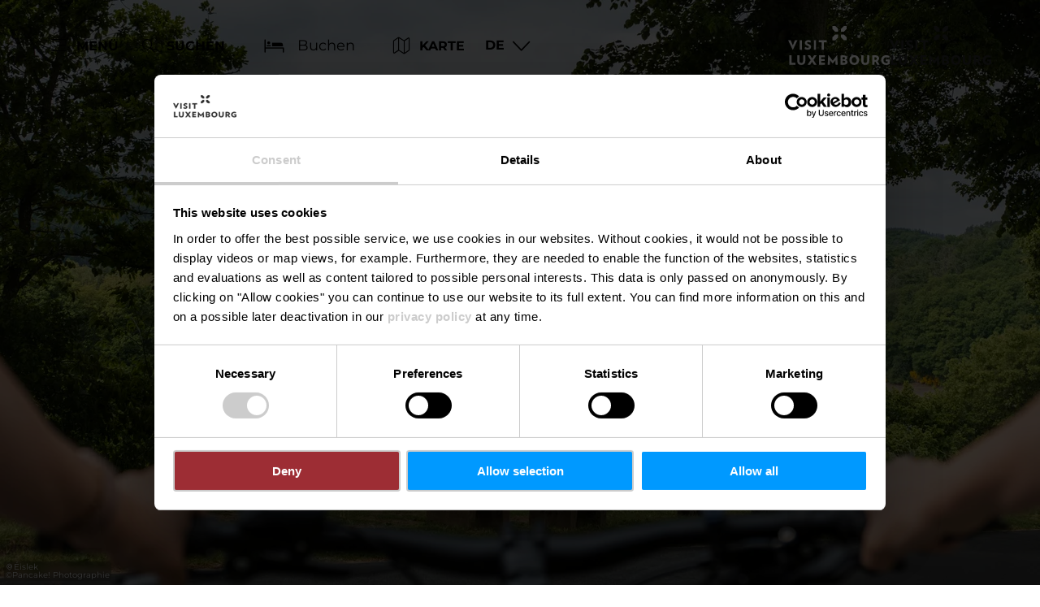

--- FILE ---
content_type: text/html; charset=utf-8
request_url: https://www.visitluxembourg.com/de/velosummer
body_size: 10586
content:
<!DOCTYPE html><html lang="de-DE" class="project-visitluxembourg" data-ident="typo3_"><head><meta charset="utf-8"><!--
This website is powered by TYPO3 - inspiring people to share!
TYPO3 is a free open source Content Management Framework initially created by Kasper Skaarhoj and licensed under GNU/GPL.
TYPO3 is copyright 1998-2026 of Kasper Skaarhoj. Extensions are copyright of their respective owners.
Information and contribution at https://typo3.org/
--><title>Vëlosummer - Visit Luxembourg</title><meta name="generator" content="TYPO3 CMS"><meta name="description" content="Entdecken Sie diesen Sommer wieder die schönsten Ecken Luxemburgs mit dem Fahrrad!"><meta name="viewport" content="width=device-width, initial-scale=1, shrink-to-fit=no"><meta property="og:title" content="Vëlosummer"><meta property="og:description" content="Entdecken Sie diesen Sommer wieder die schönsten Ecken Luxemburgs mit dem Fahrrad!"><meta property="og:image" content="https://www.visitluxembourg.com/fileadmin/_processed_/6/1/csm_VS_2025_Eislek_Lultzhausen_copy_-_Pancake_Photographie_90788097aa.jpg"><meta property="og:image:url" content="https://www.visitluxembourg.com/fileadmin/_processed_/6/1/csm_VS_2025_Eislek_Lultzhausen_copy_-_Pancake_Photographie_90788097aa.jpg"><meta property="og:image:width" content="2000"><meta property="og:image:height" content="1418"><meta property="og:image:alt" content="[Translate to Deutsch:] "><meta name="twitter:title" content="Vëlosummer"><meta name="twitter:description" content="Entdecken Sie diesen Sommer wieder die schönsten Ecken Luxemburgs mit dem Fahrrad!"><meta name="twitter:image" content="https://www.visitluxembourg.com/fileadmin/_processed_/6/1/csm_VS_2025_Eislek_Lultzhausen_copy_-_Pancake_Photographie_90788097aa.jpg"><meta name="twitter:image:alt" content="[Translate to Deutsch:] "><meta name="twitter:card" content="summary"><link rel="stylesheet" href="/_assets/6d62c6bba06369fdc43580a1a9813d3c/Branding/visitluxembourg/variables.css?1766041993" media="all"><link rel="stylesheet" href="/_assets/6d62c6bba06369fdc43580a1a9813d3c/Distribution/Assistants/Layout.css?1766042106" media="all"><link rel="stylesheet" href="/_assets/6d62c6bba06369fdc43580a1a9813d3c/Distribution/Icomoon/style.css?1766042106" media="all"><link rel="stylesheet" href="/_assets/6d62c6bba06369fdc43580a1a9813d3c/Distribution/Assistants/Layout/Styles.css?1766042106" media="all"><link rel="stylesheet" href="/_assets/6d62c6bba06369fdc43580a1a9813d3c/Distribution/Assistants/Datepicker.css?1766042106" media="all"><link rel="stylesheet" href="/_assets/6d62c6bba06369fdc43580a1a9813d3c/Distribution/Assistants/Articletext.css?1766042106" media="all"><link rel="stylesheet" href="/_assets/6d62c6bba06369fdc43580a1a9813d3c/Distribution/Assistants/FormStyles.css?1766042106" media="all"><link rel="stylesheet" href="/_assets/6d62c6bba06369fdc43580a1a9813d3c/Distribution/Assistants/Lightbox.css?1766042106" media="all"><link rel="stylesheet" href="/_assets/6d62c6bba06369fdc43580a1a9813d3c/Distribution/Assistants/ListStyles.css?1766042106" media="all"><link rel="stylesheet" href="/_assets/6d62c6bba06369fdc43580a1a9813d3c/Distribution/Assistants/LoadingAnimation.css?1766042106" media="all"><link rel="stylesheet" href="/_assets/6d62c6bba06369fdc43580a1a9813d3c/Distribution/Assistants/Slider.css?1766042106" media="all"><link href="/_assets/6d62c6bba06369fdc43580a1a9813d3c/Distribution/Structures/Hero.css?1766042106" rel="stylesheet" ><link href="/_assets/6d62c6bba06369fdc43580a1a9813d3c/Distribution/Structures/Hero/Components/Organisms/Slider.css?1766042106" rel="stylesheet" ><link href="/_assets/6d62c6bba06369fdc43580a1a9813d3c/Distribution/Assistants/Slider.css?1766042106" rel="stylesheet" ><link href="/_assets/6d62c6bba06369fdc43580a1a9813d3c/Distribution/Structures/Hero/Components/Nucleus/Fig.css?1766042106" rel="stylesheet" ><link href="/_assets/6d62c6bba06369fdc43580a1a9813d3c/Distribution/Atoms/Figcaption.css?1766042106" rel="stylesheet" ><link href="/_assets/6d62c6bba06369fdc43580a1a9813d3c/Distribution/Structures/Hero/Components/Nucleus/Text.css?1766042106" rel="stylesheet" ><link href="/_assets/6d62c6bba06369fdc43580a1a9813d3c/Distribution/Atoms/Michelin.css?1766042106" rel="stylesheet" ><link href="/_assets/6d62c6bba06369fdc43580a1a9813d3c/Distribution/Atoms/ScrollHint.css?1766042106" rel="stylesheet" ><link href="/_assets/6d62c6bba06369fdc43580a1a9813d3c/Distribution/Structures/Article.css?1766042106" rel="stylesheet" ><link href="/_assets/6d62c6bba06369fdc43580a1a9813d3c/Distribution/Structures/BaseArticle.css?1766042106" rel="stylesheet" ><link href="/_assets/6d62c6bba06369fdc43580a1a9813d3c/Distribution/Structures/BaseArticle/Components/Atoms/Title.css?1766042106" rel="stylesheet" ><link href="/_assets/6d62c6bba06369fdc43580a1a9813d3c/Distribution/Atoms/Atpr.css?1766042106" rel="stylesheet" ><link href="/_assets/6d62c6bba06369fdc43580a1a9813d3c/Distribution/Structures/DownloadsB2B.css?1766042106" rel="stylesheet" ><link href="/_assets/6d62c6bba06369fdc43580a1a9813d3c/Distribution/Molecules/Widget.css?1766042106" rel="stylesheet" ><link href="/_assets/6d62c6bba06369fdc43580a1a9813d3c/Distribution/Structures/TextTeaser.css?1766042106" rel="stylesheet" ><link href="/_assets/6d62c6bba06369fdc43580a1a9813d3c/Distribution/Structures/SliderSimple.css?1766042106" rel="stylesheet" ><link href="/_assets/6d62c6bba06369fdc43580a1a9813d3c/Distribution/Structures/SliderSimple/Components/Nucleus/Header.css?1766042106" rel="stylesheet" ><link href="/_assets/6d62c6bba06369fdc43580a1a9813d3c/Distribution/Structures/SliderSimple/Components/Molecules/HeaderArticle.css?1766042106" rel="stylesheet" ><link href="/_assets/6d62c6bba06369fdc43580a1a9813d3c/Distribution/Structures/SliderSimple/Components/Atoms/Map.css?1766042106" rel="stylesheet" ><link href="/_assets/6d62c6bba06369fdc43580a1a9813d3c/Distribution/Structures/CubicleTeaser.css?1766042106" rel="stylesheet" ><link href="/_assets/6d62c6bba06369fdc43580a1a9813d3c/Distribution/Structures/CubicleTeaser/Components/Molecules/Fig.css?1766042106" rel="stylesheet" ><link href="/_assets/6d62c6bba06369fdc43580a1a9813d3c/Distribution/Structures/CubicleTeaser/Components/Atoms/Figure.css?1766042106" rel="stylesheet" ><link href="/_assets/6d62c6bba06369fdc43580a1a9813d3c/Distribution/Atoms/DiscountTag.css?1766042106" rel="stylesheet" ><link href="/_assets/6d62c6bba06369fdc43580a1a9813d3c/Distribution/Structures/CubicleTeaser/Components/Molecules/Text.css?1766042106" rel="stylesheet" ><link href="/_assets/6d62c6bba06369fdc43580a1a9813d3c/Distribution/Atoms/IconList.css?1766042106" rel="stylesheet" ><link href="/_assets/6d62c6bba06369fdc43580a1a9813d3c/Distribution/Atoms/Stars.css?1766042106" rel="stylesheet" ><link href="/_assets/6d62c6bba06369fdc43580a1a9813d3c/Distribution/Atoms/Status.css?1766042106" rel="stylesheet" ><link href="/_assets/6d62c6bba06369fdc43580a1a9813d3c/Distribution/Atoms/Utilization.css?1766042106" rel="stylesheet" ><link href="/_assets/6d62c6bba06369fdc43580a1a9813d3c/Distribution/Atoms/CheckList.css?1766042106" rel="stylesheet" ><link href="/_assets/6d62c6bba06369fdc43580a1a9813d3c/Distribution/Molecules/PriceFooter.css?1766042106" rel="stylesheet" ><link href="/_assets/6d62c6bba06369fdc43580a1a9813d3c/Distribution/Molecules/JumpMark.css?1766042106" rel="stylesheet" ><link href="/_assets/6d62c6bba06369fdc43580a1a9813d3c/Distribution/Atoms/StickyButton.css?1766042106" rel="stylesheet" ><link href="/_assets/6d62c6bba06369fdc43580a1a9813d3c/Distribution/Structures/Pageheader.css?1766042106" rel="stylesheet" ><link href="/_assets/6d62c6bba06369fdc43580a1a9813d3c/Distribution/Structures/Pageheader/Components/Molecules/Skipnav.css?1766042106" rel="stylesheet" ><link href="/_assets/6d62c6bba06369fdc43580a1a9813d3c/Distribution/Structures/Pageheader/Components/Nucleus/Func.css?1766042106" rel="stylesheet" ><link href="/_assets/6d62c6bba06369fdc43580a1a9813d3c/Distribution/Structures/Pageheader/Components/Atoms/Funclink.css?1766042106" rel="stylesheet" ><link href="/_assets/6d62c6bba06369fdc43580a1a9813d3c/Distribution/Structures/Pageheader/Components/Molecules/Search.css?1766042106" rel="stylesheet" ><link href="/_assets/6d62c6bba06369fdc43580a1a9813d3c/Distribution/Atoms/Button.css?1766042106" rel="stylesheet" ><link href="/_assets/6d62c6bba06369fdc43580a1a9813d3c/Distribution/Structures/Pageheader/Components/Molecules/Langsetter.css?1766042106" rel="stylesheet" ><link href="/_assets/6d62c6bba06369fdc43580a1a9813d3c/Distribution/Structures/Pageheader/Components/Atoms/Logo.css?1766042106" rel="stylesheet" ><link href="/_assets/6d62c6bba06369fdc43580a1a9813d3c/Distribution/Structures/Mainnav.css?1766042106" rel="stylesheet" ><link href="/_assets/6d62c6bba06369fdc43580a1a9813d3c/Distribution/Nucleus/FulltextSearchOverlay.css?1766042106" rel="stylesheet" ><link href="/_assets/6d62c6bba06369fdc43580a1a9813d3c/Distribution/Structures/Pagefooter.css?1766042106" rel="stylesheet" ><link href="/_assets/6d62c6bba06369fdc43580a1a9813d3c/Distribution/Structures/Pagefooter/Components/Molecules/Metanav.css?1766042106" rel="stylesheet" ><link href="/_assets/6d62c6bba06369fdc43580a1a9813d3c/Distribution/Structures/Pagefooter/Components/Molecules/Socialnav.css?1766042106" rel="stylesheet" ><link href="/_assets/6d62c6bba06369fdc43580a1a9813d3c/Distribution/Structures/Pagefooter/Components/Molecules/Contact.css?1766042106" rel="stylesheet" ><link href="/_assets/6d62c6bba06369fdc43580a1a9813d3c/Distribution/Structures/Pagefooter/Components/Molecules/Logos.css?1766042106" rel="stylesheet" ><link href="/_assets/6d62c6bba06369fdc43580a1a9813d3c/Distribution/Structures/Pagefooter/Components/Atoms/Copyright.css?1766042106" rel="stylesheet" ><link href="/_assets/6d62c6bba06369fdc43580a1a9813d3c/Distribution/Structures/Pagefooter/Components/Nucleus/Langsetter.css?1766042106" rel="stylesheet" ><link href="/_assets/6d62c6bba06369fdc43580a1a9813d3c/Distribution/Structures/Pagefooter/Components/Atoms/BackLink.css?1766042106" rel="stylesheet" ><script id="Cookiebot" src="https://consent.cookiebot.com/uc.js" data-cbid="98c8e0dd-3790-46bd-a983-4bc60da5d61d" data-blockingmode="auto"></script><script data-cookieconsent="ignore">
window.dataLayer = window.dataLayer || [];
function gtag() {        dataLayer.push(arguments);    }
gtag("consent", "default", {
ad_personalization: "denied",
ad_storage: "denied",
ad_user_data: "denied",
analytics_storage: "denied",
functionality_storage: "denied",
personalization_storage: "denied",
security_storage: "granted",
wait_for_update: 500,
});
gtag("set", "ads_data_redaction", true);
gtag("set", "url_passthrough", true);
</script><script>window.luxAssetsPath = ''</script><link rel="icon" type="image/png" sizes="32x32" href="/_assets/6d62c6bba06369fdc43580a1a9813d3c/Images/Favicon/visitluxembourg/favicon-32x32.png"><link rel="icon" type="image/png" sizes="16x16" href="/_assets/6d62c6bba06369fdc43580a1a9813d3c/Images/Favicon/visitluxembourg/favicon-16x16.png"><link rel="manifest" href="/_assets/6d62c6bba06369fdc43580a1a9813d3c/Images/Favicon/visitluxembourg/site.webmanifest"><link rel="mask-icon" href="/_assets/6d62c6bba06369fdc43580a1a9813d3c/Images/Favicon/visitluxembourg/safari-pinned-tab.svg" color="#5bbad5"><link rel="shortcut icon" href="/_assets/6d62c6bba06369fdc43580a1a9813d3c/Images/Favicon/visitluxembourg/favicon.ico"><meta name="msapplication-TileColor" content="#da532c"><meta name="msapplication-config" content="/_assets/6d62c6bba06369fdc43580a1a9813d3c/Images/Favicon/visitluxembourg/browserconfig.xml"><meta name="theme-color" content="#ffffff"><!-- Google Tag Manager --><script>(function(w,d,s,l,i){w[l]=w[l]||[];w[l].push({'gtm.start':
new Date().getTime(),event:'gtm.js'});var f=d.getElementsByTagName(s)[0],
j=d.createElement(s),dl=l!='dataLayer'?'&l='+l:'';j.async=true;j.src=
'https://www.googletagmanager.com/gtm.js?id='+i+dl;f.parentNode.insertBefore(j,f);
})(window,document,'script','dataLayer','GTM-WZQ8PXT');</script><!-- End Google Tag Manager --><link rel="canonical" href="https://www.visitluxembourg.com/de/velosummer"><link rel="alternate" hreflang="en-us" href="https://www.visitluxembourg.com/velosummer"><link rel="alternate" hreflang="de-DE" href="https://www.visitluxembourg.com/de/velosummer"><link rel="alternate" hreflang="fr-LU" href="https://www.visitluxembourg.com/fr/velosummer"><link rel="alternate" hreflang="nl-NL" href="https://www.visitluxembourg.com/nl/velosummer"><link rel="alternate" hreflang="x-default" href="https://www.visitluxembourg.com/velosummer"></head><body data-loading-animation-init="auto"><!-- Google Tag Manager (noscript) --><noscript><iframe src="https://www.googletagmanager.com/ns.html?id=GTM-WZQ8PXT"
height="0" width="0" style="display:none;visibility:hidden"></iframe></noscript><!-- End Google Tag Manager (noscript) --><header id="pageHeader" class="pageHeader--noAnim" data-noanim="1"><nav id="skipnav" aria-label="Seitenbereiche"><ul class="skipnav__list"><li class="skipnav__item "><a href="#maincontent" class="skipnav__link hide">Zum Hauptinhalt springen</a></li><li class="skipnav__item skipNaviSearch"><a href="#pageHeader__search" class="skipnav__link hide">Zur Suche springen</a></li><li class="skipnav__item skipToNavi"><a href="#pageHeader__nav__opener" class="skipnav__link hide">Zur Navigation springen</a></li><li class="skipnav__item "><a href="#pageFooter" class="skipnav__link hide">Zum Footer springen</a></li></ul></nav><div id="pageHeader__wrap"><div id="pageHeader__func"><div class="pageHeader__func__item"><button
class="pageHeader__func__link"
id="pageHeader__nav__opener"
aria-expanded="false"
aria-label="Hauptnavigation"
><span class="pageHeader__func__link__icon icon-burger" aria-hidden="true"></span><span class="pageHeader__func__link__text">Menü</span></button></div><div class="pageHeader__func__item" id="pageHeader__search"><button
class="pageHeader__func__link"
id="pageHeader__search__opener"
aria-expanded="false"
><span class="pageHeader__func__link__icon icon-magnifier" aria-hidden="true"></span><span class="pageHeader__func__link__text">Suchen</span></button><form id="pageHeader__search__form" action="/de/volltextsuche" role="search"><button id="pageHeader__search__closer" type="button" aria-expanded="true" aria-label="Suche schließen"><span class="pageHeader__search__closer__icon icon-cross" aria-hidden="true"></span><span class="pageHeader__search__closer__text">Suche schließen)}</span></button><input type="text" name="query" id="pageHeader__search__input" size="1" data-autocomplete-url="/autocomplete/list" aria-label="Suchtext einfügen"><button type="submit" id="pageHeader__search__button" aria-label="Finden"><span class="pageHeader__search__button__icon icon-magnifier" aria-hidden="true"></span><span class="pageHeader__search__button__text">Finden</span></button></form></div><div class="pageHeader__func__item" id="pageHeader__host"><a href="/de/reiseplanung/uebernachten"
id=pageHeader__host__searchLink
class="button
button--cta
"
target="_self"
aria-label=""
><span class="button__icon icon-bed" aria-hidden="true"></span><span class="button__text">Buchen</span></a></div><div class="pageHeader__func__item"><a href="/de/planen-sie-ihren-aufenthalt/luxemburg-karte-sehenswuerdigkeiten"><button
class="pageHeader__func__link"
id="pageHeader__map__opener"
aria-expanded="false"
><span class="pageHeader__func__link__icon icon-map" aria-hidden="true"></span><span class="pageHeader__func__link__text">Karte</span></button></a></div><div class="pageHeader__func__item"><nav id="pageHeader__langsetter" aria-label="Sprachauswahl"><button id="pageHeader__langsetter__opener"><span class="pageHeader__langsetter__opener__text">DE</span><span class="pageHeader__langsetter__opener__icon icon-chevron-down" aria-hidden="true"></span></button><ul id="pageHeader__langsetter__list" aria-label="Verfügbare Sprachen"><li class="pageHeader__langsetter__item"><a class="pageHeader__langsetter__link" href="/velosummer" hreflang="en-us">English</a></li><li class="pageHeader__langsetter__item"><a class="pageHeader__langsetter__link" href="/de/velosummer" hreflang="de-DE">Deutsch</a></li><li class="pageHeader__langsetter__item"><a class="pageHeader__langsetter__link" href="/fr/velosummer" hreflang="fr-LU">Français</a></li><li class="pageHeader__langsetter__item"><a class="pageHeader__langsetter__link" href="/nl/velosummer" hreflang="nl-NL">Nederlands</a></li></ul></nav></div></div><a href="https://www.visitluxembourg.com/de/" id="pageHeader__logo"><img aria-label="Logo Visit Luxembourg" class="pageHeader__logo__light" alt="Logo Visit Luxembourg" src="/_assets/6d62c6bba06369fdc43580a1a9813d3c/Distribution/Layoutimages/visitluxembourg.logo.white.svg" width="143" height="55"><img aria-label="Logo Visit Luxembourg" class="pageHeader__logo__dark" alt="Logo Visit Luxembourg" src="/_assets/6d62c6bba06369fdc43580a1a9813d3c/Distribution/Layoutimages/visitluxembourg.logo.gray.svg" width="143" height="55"><span class="pageHeader__logo__text">Zurück zur Startseite</span></a></div><div id="pageHeader__overlay"><div class="pageHeader__overlay__closer"><button
class="pageHeader__func__link"
id="pageHeader__nav__closer"
aria-expanded="true"
><span class="pageHeader__func__link__icon icon-cross" aria-hidden="true"></span><span class="pageHeader__func__link__text">Schließen</span></button></div><nav id="mainnav" aria-label="Hauptnavigation"><ul class="mainnav__lvl1"><li class="mainnav__lvl1__item"><a href="javascript:void(0);" class="mainnav__lvl1__link mainnav__lvl1__link--mobile">Travel Stories</a><a href="/de/luxemburg-kennenlernen" target="_self" class="mainnav__lvl1__link">Travel Stories</a><ul class="mainnav__lvl2"><li class="mainnav__lvl2__item"><a href="/de/luxemburg-kennenlernen" target="_self" class="mainnav__lvl2__link mainnav__lvl2__link--mobile">
Zu den Travel Stories
</a></li><li class="mainnav__lvl2__item"><a href="https://www.visitluxembourg.com/de/luxemburg-kennenlernen#c8392" target="_self" class="mainnav__lvl2__link">The Good Life</a></li><li class="mainnav__lvl2__item"><a href="https://www.visitluxembourg.com/de/luxemburg-kennenlernen#c8395" target="_self" class="mainnav__lvl2__link">Daydream</a></li><li class="mainnav__lvl2__item"><a href="https://www.visitluxembourg.com/de/luxemburg-kennenlernen#c8398" target="_self" class="mainnav__lvl2__link">Outdoors Passion</a></li><li class="mainnav__lvl2__item"><a href="https://www.visitluxembourg.com/de/luxemburg-kennenlernen#c8401" target="_self" class="mainnav__lvl2__link">Transforming Experiences</a></li><li class="mainnav__lvl2__item"><a href="https://www.visitluxembourg.com/de/luxemburg-kennenlernen#c8404" target="_self" class="mainnav__lvl2__link">Open and Diverse</a></li></ul></li><li class="mainnav__lvl1__item"><a href="javascript:void(0);" class="mainnav__lvl1__link mainnav__lvl1__link--mobile">Reiseziele</a><a href="/de/reiseziele" target="_self" class="mainnav__lvl1__link">Reiseziele</a><ul class="mainnav__lvl2"><li class="mainnav__lvl2__item"><a href="/de/reiseziele" target="_self" class="mainnav__lvl2__link mainnav__lvl2__link--mobile">
Alle Reiseziele
</a></li><li class="mainnav__lvl2__item"><a href="/de/reiseziele/luxemburg-stadt" target="_self" class="mainnav__lvl2__link">Luxemburg-Stadt</a></li><li class="mainnav__lvl2__item"><a href="/de/reiseziele/regionen/eislek" target="_self" class="mainnav__lvl2__link">Éislek</a></li><li class="mainnav__lvl2__item"><a href="/de/reiseziele/muellerthal" target="_self" class="mainnav__lvl2__link">Müllerthal</a></li><li class="mainnav__lvl2__item"><a href="/de/reiseziele/regionen/mosel" target="_self" class="mainnav__lvl2__link">Mosel</a></li><li class="mainnav__lvl2__item"><a href="/de/reiseziele/regionen/minett" target="_self" class="mainnav__lvl2__link">Minett</a></li><li class="mainnav__lvl2__item"><a href="/de/reiseziele/regionen/guttland" target="_self" class="mainnav__lvl2__link">Guttland</a></li></ul></li><li class="mainnav__lvl1__item"><a href="javascript:void(0);" class="mainnav__lvl1__link mainnav__lvl1__link--mobile">Luxemburg erleben</a><a href="/de/luxemburg-erleben" target="_self" class="mainnav__lvl1__link">Luxemburg erleben</a><ul class="mainnav__lvl2"><li class="mainnav__lvl2__item"><a href="/de/luxemburg-erleben" target="_self" class="mainnav__lvl2__link mainnav__lvl2__link--mobile">
Alle Erlebnisse
</a></li><li class="mainnav__lvl2__item"><a href="/de/luxemburg-erleben/natur-outdoor" target="_self" class="mainnav__lvl2__link">Natur &amp; Outdoor</a></li><li class="mainnav__lvl2__item"><a href="/de/luxemburg-erleben/kultur" target="_self" class="mainnav__lvl2__link">Kultur</a></li><li class="mainnav__lvl2__item"><a href="/de/luxemburg-erleben/burgen-schloesser" target="_self" class="mainnav__lvl2__link">Burgen &amp; Schlösser</a></li><li class="mainnav__lvl2__item"><a href="/de/luxemburg-erleben/genuss" target="_self" class="mainnav__lvl2__link">Genuss</a></li><li class="mainnav__lvl2__item"><a href="/de/luxemburg-erleben/aktivitaeten-mit-kindern" target="_self" class="mainnav__lvl2__link">Aktivitäten mit Kindern</a></li><li class="mainnav__lvl2__item"><a href="/de/luxemburg-erleben/grand-tour" target="_self" class="mainnav__lvl2__link">Grand Tour du Luxembourg</a></li><li class="mainnav__lvl2__item"><a href="/de/luxemburg-erleben/events-festivals" target="_self" class="mainnav__lvl2__link">Events &amp; Festivals</a></li><li class="mainnav__lvl2__item"><a href="/de/winterzeit-in-luxemburg" target="_self" class="mainnav__lvl2__link">Winterzeit in Luxemburg</a></li><li class="mainnav__lvl2__item"><a href="/de/luxemburg-erleben/nightlife" target="_self" class="mainnav__lvl2__link">Nightlife</a></li></ul></li><li class="mainnav__lvl1__item"><a href="javascript:void(0);" class="mainnav__lvl1__link mainnav__lvl1__link--mobile">Reiseplanung</a><a href="/de/reiseplanung" target="_self" class="mainnav__lvl1__link">Reiseplanung</a><ul class="mainnav__lvl2"><li class="mainnav__lvl2__item"><a href="/de/reiseplanung" target="_self" class="mainnav__lvl2__link mainnav__lvl2__link--mobile">
Planen Sie Ihre Reise
</a></li><li class="mainnav__lvl2__item"><a href="/de/reiseplanung/praktische-informationen" target="_self" class="mainnav__lvl2__link">Praktische Informationen</a></li><li class="mainnav__lvl2__item"><a href="/de/planen-sie-ihren-aufenthalt/anreise" target="_self" class="mainnav__lvl2__link">Anreise</a></li><li class="mainnav__lvl2__item"><a href="/de/planen-sie-ihren-aufenthalt/mobilitaet-vor-ort" target="_self" class="mainnav__lvl2__link">Mobilität vor Ort</a></li><li class="mainnav__lvl2__item"><a href="/de/reiseplanung/tourismus-fuer-alle" target="_self" class="mainnav__lvl2__link">Tourismus für Alle</a></li><li class="mainnav__lvl2__item"><a href="/de/reiseplanung/uebernachten" target="_self" class="mainnav__lvl2__link">Übernachten</a></li><li class="mainnav__lvl2__item"><a href="/de/planen-sie-ihren-aufenthalt/gefuehrte-besichtigungen" target="_self" class="mainnav__lvl2__link">Geführte Besichtigungen</a></li><li class="mainnav__lvl2__item"><a href="/de/reiseplanung/visitluxembourg-app" target="_self" class="mainnav__lvl2__link">VisitLuxembourg App</a></li><li class="mainnav__lvl2__item"><a href="/de/luxembourgpass" target="_self" class="mainnav__lvl2__link">LuxembourgPass</a></li><li class="mainnav__lvl2__item"><a href="/de/reiseplanung/editionen" target="_self" class="mainnav__lvl2__link">Publikationen</a></li><li class="mainnav__lvl2__item"><a href="/de/planen-sie-ihren-aufenthalt/luxemburg-karte-sehenswuerdigkeiten" target="_self" class="mainnav__lvl2__link">Karte mit Sehenswürdigkeiten</a></li></ul></li></ul></nav><div id="fulltextSearchOverlay"><div class="fulltextSearchOverlay__suggest"><h4 class="fulltextSearchOverlay__title">Suchvorschläge</h4></div></div></div></header><main id="maincontent"><section class="
heroModule
hero
v-el
" id="c2660"><div class="hero__slider" role="group" aria-label="Hero Slider"><div class="hero__slider__row" data-slider='{
"isLight" : true,
"responsive" : {
"0" : {
"items" : "1"
}
}
}'><div class="hero__slider__item"><figure class="hero__fig"><picture class="hero__fig__picture"><source srcset="https://www.visitluxembourg.com/images/yy8hebowju4/rs:fill:2500:1406/cb:/g:ce/[base64], https://www.visitluxembourg.com/images/ZXP7H2-tFAk/rs:fill:2500:1406/dpr:1.5/cb:/g:ce/[base64] 1.5x" media="(min-width: 1921px)"><source srcset="https://www.visitluxembourg.com/images/i-uxtz0Vu3s/rs:fill:1920:1080/cb:/g:ce/[base64], https://www.visitluxembourg.com/images/NARVWkzWRBU/rs:fill:1920:1080/dpr:1.5/cb:/g:ce/[base64] 1.5x" media="(min-width: 1601px) and (max-width: 1920px)"><source srcset="https://www.visitluxembourg.com/images/RB-e2NgbciA/rs:fill:1600:900/cb:/g:ce/[base64], https://www.visitluxembourg.com/images/NyLr99mA0vA/rs:fill:1600:900/dpr:1.5/cb:/g:ce/[base64] 1.5x" media="(min-width: 1441px) and (max-width: 1600px)"><source srcset="https://www.visitluxembourg.com/images/qGawtkBWs50/rs:fill:1440:810/cb:/g:ce/[base64], https://www.visitluxembourg.com/images/9kAOQh-oKuM/rs:fill:1440:810/dpr:1.5/cb:/g:ce/[base64] 1.5x" media="(min-width: 1367px) and (max-width: 1440px)"><source srcset="https://www.visitluxembourg.com/images/33410bwotMs/rs:fill:1366:768/cb:/g:ce/[base64], https://www.visitluxembourg.com/images/XfN8TUcaRm0/rs:fill:1366:768/dpr:1.5/cb:/g:ce/[base64] 1.5x" media="(min-width: 1281px) and (max-width: 1366px)"><source srcset="https://www.visitluxembourg.com/images/g84twFCtCTI/rs:fill:1280:720/cb:/g:ce/[base64], https://www.visitluxembourg.com/images/QDCWfBrctdE/rs:fill:1280:720/dpr:1.5/cb:/g:ce/[base64] 1.5x" media="(min-width: 1025px) and (max-width: 1280px)"><source srcset="https://www.visitluxembourg.com/images/f_eFCdzvF8M/rs:fill:1024:576/cb:/g:ce/[base64], https://www.visitluxembourg.com/images/VcEJu-1-dKU/rs:fill:1024:576/dpr:1.5/cb:/g:ce/[base64] 1.5x" media="(min-width: 769px) and (max-width: 1024px) and (orientation: landscape)"><source srcset="https://www.visitluxembourg.com/images/PeqN4zMWhI0/rs:fill:1024:1280/cb:/g:ce/[base64], https://www.visitluxembourg.com/images/rI-CFkKOVKo/rs:fill:1024:1280/dpr:1.5/cb:/g:ce/[base64] 1.5x" media="(min-width: 769px) and (max-width: 1024px) and (orientation: portrait)"><source srcset="https://www.visitluxembourg.com/images/2hOBwZ0iFUM/rs:fill:768:432/cb:/g:ce/[base64], https://www.visitluxembourg.com/images/6h3xtxYQThg/rs:fill:768:432/dpr:1.5/cb:/g:ce/[base64] 1.5x" media="(min-width: 415px) and (max-width: 768px) and (orientation: landscape)"><source srcset="https://www.visitluxembourg.com/images/t92hYLeKlKk/rs:fill:768:1024/cb:/g:ce/[base64], https://www.visitluxembourg.com/images/fHuyj8XpSDo/rs:fill:768:1024/dpr:1.5/cb:/g:ce/[base64] 1.5x" media="(min-width: 415px) and (max-width: 768px) and (orientation: portrait)"><source srcset="https://www.visitluxembourg.com/images/1pT8M8Vf1kI/rs:fill:414:232/cb:/g:ce/[base64], https://www.visitluxembourg.com/images/0zI0y5xhDes/rs:fill:414:232/dpr:1.5/cb:/g:ce/[base64] 1.5x" media="(min-width: 361px) and (max-width: 414px) and (orientation: landscape)"><source srcset="https://www.visitluxembourg.com/images/sXzuJb7__W0/rs:fill:414:896/cb:/g:ce/[base64], https://www.visitluxembourg.com/images/MgTy-h7Btro/rs:fill:414:896/dpr:1.5/cb:/g:ce/[base64] 1.5x" media="(min-width: 361px) and (max-width: 414px) and (orientation: portrait)"><source srcset="https://www.visitluxembourg.com/images/zJzxNvygkyk/rs:fill:360:202/cb:/g:ce/[base64], https://www.visitluxembourg.com/images/UnnTLceJmn0/rs:fill:360:202/dpr:1.5/cb:/g:ce/[base64] 1.5x" media="(max-width: 360px) and (orientation: landscape)"><source srcset="https://www.visitluxembourg.com/images/Dsuq4bhRxAU/rs:fill:360:640/cb:/g:ce/[base64], https://www.visitluxembourg.com/images/SF9STKJ4V5Y/rs:fill:360:640/dpr:1.5/cb:/g:ce/[base64] 1.5x" media="(max-width: 360px) and (orientation: portrait)"><img class="hero__fig__image" loading="lazy" alt="Lultzhausen" title="Lultzhausen" src="https://www.visitluxembourg.com/images/CA8xdc9dIyM/rs:fill:2500:0/cb:/g:ce/[base64]" srcset="https://www.visitluxembourg.com/images/H_CbEtrNg1I/rs:fill:2500:0/dpr:1.5/cb:/g:ce/[base64] 1.5x"></picture><figcaption class="figcaption"><span class="figcaption__line"><span class="figcaption__icon icon-poi_marker"></span><span class="figcaption__text">Éislek</span></span><span class="figcaption__line"><span class="figcaption__icon">©</span><span class="figcaption__text">Pancake! Photographie</span></span></figcaption></figure></div></div></div><div class="hero__text"><div class="hero__text__map"></div><div class="hero__text__wrap"><h1 class="hero__text__title"><span class="hero__text__title__roofline">18.07 - 16.08.2026</span>
Vëlosummer
</h1></div><div class="hero__text__wrap"></div></div><div class="scrollHint"><svg class="scrollHint__pointer" version="1.1"  xmlns="http://www.w3.org/2000/svg" xmlns:xlink="http://www.w3.org/1999/xlink" x="0px" y="0px"
           width="42px" height="52px" viewBox="0 0 42 52" enable-background="new 0 0 42 52" xml:space="preserve">
      <path fill="#fff" d="M21,1.886c4.682,0,8.49,3.809,8.49,8.49v9.432c0,4.68-3.809,8.486-8.49,8.486s-8.49-3.807-8.49-8.486v-9.432 C12.51,5.694,16.318,1.886,21,1.886z M21,0c-5.722,0-10.375,4.654-10.375,10.375v9.432c0,5.722,4.654,10.376,10.375,10.376 s10.375-4.654,10.375-10.376v-9.432C31.375,4.654,26.72,0,21,0z"/>
      <path id="arrow"  fill="#fff" d="M20.055,34.451v4.324l-2.161-2.16c-0.368-0.368-0.965-0.368-1.336,0c-0.367,0.368-0.367,0.968,0,1.334 l3.773,3.773c0.37,0.37,0.966,0.37,1.337,0l3.772-3.773c0.182-0.185,0.276-0.426,0.276-0.667c0-0.239-0.095-0.481-0.276-0.665 c-0.37-0.37-0.966-0.37-1.336,0l-2.163,2.16v-4.324c0-0.521-0.419-0.943-0.943-0.943c-0.521,0-0.942,0.422-0.942,0.943 L20.055,34.451z"/>
      <path id="wheel" fill="#fff" d="M21.943,10.294V6.521C21.943,6,21.521,5.577,21,5.577c-0.521,0-0.944,0.421-0.944,0.944v3.773 c0,0.522,0.423,0.943,0.944,0.943C21.521,11.237,21.943,10.816,21.943,10.294z"/>

      <animateTransform
        xlink:href="#arrow"
        attributeType="XML"
        attributeName="transform"
        type="translate"
        values="0 0; 0 10; 0 0"
        dur="2s"
        repeatCount="indefinite" />

      <animateTransform
        xlink:href="#wheel"
        attributeType="XML"
        attributeName="transform"
        type="translate"
        values="0 0; 0 10; 0 0"
        dur="2s"
        repeatCount="indefinite" />
      </svg><svg class="scrollHint__touch" version="1.1"  xmlns="http://www.w3.org/2000/svg" xmlns:xlink="http://www.w3.org/1999/xlink" x="0px" y="0px"
           width="42px" height="52px" viewBox="0 0 42 52" enable-background="new 0 0 42 52" xml:space="preserve">

        <g id="touch" fill="#fff">
          <path d="M34.711,17.657c0.545,0,0.99,0.445,0.99,0.99s-0.445,0.99-0.99,0.99c-0.546,0-0.99-0.445-0.99-0.99 S34.165,17.657,34.711,17.657z"/>
          <path d="M20.847,13.696c-1.638,0-2.971,1.333-2.971,2.971c0,0.387,0.075,0.756,0.208,1.095c-1.261,0.344-2.189,1.497-2.189,2.867 c0,0.346,0.062,0.679,0.17,0.99H6.982c-1.638,0-2.971,1.333-2.971,2.971c0,1.37,0.928,2.522,2.189,2.866 c-0.135,0.34-0.209,0.709-0.209,1.096c0,1.638,1.333,2.971,2.971,2.971h11.815l-2.203,2.785c-0.479,0.602-0.715,1.373-0.673,2.174 c0.044,0.801,0.37,1.544,0.913,2.085c1.149,1.151,3.033,1.155,4.197,0.008l6.979-6.892c0.449,1.07,1.509,1.82,2.739,1.82h3.961 c1.638,0,2.971-1.333,2.971-2.971V16.667c0-1.638-1.333-2.971-2.971-2.971H32.73c-1.072,0-2.012,0.57-2.534,1.423 c-1.261-0.65-3.563-1.423-7.369-1.423H20.847z M20.216,37.165c-0.41-0.41-0.449-1.172-0.085-1.628l3.474-4.391 c0.236-0.296,0.28-0.702,0.114-1.045c-0.166-0.342-0.513-0.559-0.892-0.559H8.963c-0.545,0-0.991-0.443-0.991-0.99 c0-0.548,0.445-0.99,0.991-0.99h9.903c0.545,0,0.99-0.443,0.99-0.991s-0.445-0.99-0.99-0.99H6.982c-0.545,0-0.99-0.443-0.99-0.99 s0.445-0.99,0.99-0.99h11.884c0.545,0,0.99-0.443,0.99-0.99s-0.445-0.99-0.99-0.99s-0.99-0.443-0.99-0.99s0.445-0.991,0.99-0.991 h1.98c0.545,0,0.99-0.443,0.99-0.99s-0.445-0.99-0.99-0.99s-0.99-0.443-0.99-0.99s0.445-0.99,0.99-0.99h1.98 c4.162,0,6.217,1.023,6.932,1.481v11.969l-8.135,8.036c-0.385,0.379-1.029,0.379-1.408,0.004V37.165z M36.691,15.677 c0.545,0,0.99,0.445,0.99,0.99v13.864c0,0.545-0.445,0.99-0.99,0.99H32.73c-0.546,0-0.99-0.445-0.99-0.99V16.667 c0-0.545,0.444-0.99,0.99-0.99H36.691z"/>
          <path d="M7.973,34.492v6.522l-2.271-2.271c-0.385-0.385-1.014-0.385-1.4,0c-0.385,0.387-0.385,1.016,0,1.4l3.961,3.962 c0.387,0.387,1.015,0.387,1.4,0l3.961-3.962c0.195-0.193,0.29-0.446,0.29-0.7c0-0.253-0.097-0.507-0.29-0.7 c-0.385-0.387-1.014-0.387-1.4,0l-2.269,2.27V34.49c0-0.547-0.443-0.99-0.99-0.99s-0.991,0.443-0.991,0.99L7.973,34.492z"/>
        </g>

        <animateTransform
          xlink:href="#touch"
          attributeType="XML"
          attributeName="transform"
          type="translate"
          values="0 0; 0 10; 0 0"
          dur="2s"
          repeatCount="indefinite" />
        </svg></div></section><article class="
article h-grid v-el
" id="c29490" data-jumppairing="It’s a wrap!"><div class="
article__text
h-el-lg-9 h-el-lg-off-1
h-el-md-10
h-el-sm-10 h-el-sm-off-1
h-el-ty-12
"><div class="baseArticle"><div class="baseArticle__title__wrapper"><h2 class="baseArticle__title">
It’s a wrap!
</h2><div class="baseArticle__title__tags"></div></div><div class="baseArticle__text baseArticle__text--extendable"
data-text_extend="Mehr anzeigen"
data-text_shrink="Weniger anzeigen"
><p>Wie alle guten Dinge ist auch diese Ausgabe des Vëlosummer zu Ende gegangen.</p><p>Vëlosummer 2025 hat viel Spaß gemacht und war eine großartige Gelegenheit, die schönsten Ecken Luxemburgs mit dem Fahrrad (wieder) zu entdecken.</p><p>Danke, dass Sie ein Teil davon waren.</p><p>Bis zum nächsten Jahr!<br> <br> &nbsp;</p></div></div></div></article><section class="downloads-b2b h-grid v-el" id="c29491" data-jumppairing="Was ist Vëlosummer?"><div class="
v-el
h-el-lg-9 h-el-lg-off-1
h-el-md-10
h-el-sm-10
h-el-ty-12
"><div class="baseArticle"><div class="baseArticle__title__wrapper"><h2 class="baseArticle__title">
Was ist Vëlosummer?
</h2></div><div class="baseArticle__text baseArticle__text--extendable"
data-text_extend="Mehr anzeigen"
data-text_shrink="Weniger anzeigen"
><p>Das Vëlosummer ist ein jährliches Sommerprogramm für den Radtourismus in Luxemburg.</p><p>Die zahlreichen Radrouten durch die verschiedenen Regionen offenbaren verborgene Schätze, atemberaubende Landschaften und unvergessliche Erlebnisse. Einige dieser Strecken sind nur an einem oder zwei Wochenenden befahrbar, andere während des ganzen Vëlosummers.</p></div></div></div><div class="
v-el
h-el-lg-10 h-el-lg-off-1
h-el-md-10
h-el-sm-10
h-el-ty-12
"><ul class="downloads-b2b__list"></ul></div></section><div class="
widget
v-el
h-grid
" role="group" aria-label="Widget Modul - " id="c4517"><div class="
h-el-lg-10 h-el-lg-off-1
h-el-md-10 h-el-md-off-1
h-el-sm-12
h-el-ty-12
"><div class="baseArticle"><div class="baseArticle__text baseArticle__text--extendable"
data-text_extend="Mehr anzeigen"
data-text_shrink="Weniger anzeigen"
><h3><strong>The best of Vëlosummer 2025 - Luxemburg mit dem Fahrrad entdecken</strong></h3></div></div><div class="widget__container"><center><iframe width="80%" height="475" src="https://www.youtube.com/embed/-7C9lNvDld0?si=UMblTKmT8PIuNvJx" title="YouTube video player" frameborder="0" allow="accelerometer; autoplay; clipboard-write; encrypted-media; gyroscope; picture-in-picture; web-share" referrerpolicy="strict-origin-when-cross-origin" allowfullscreen></iframe></center></div></div></div><article class="
textTeaser h-grid v-el
" id="c4182" data-jumppairing="Kontakt"><div class="
textTeaser__text
h-el-lg-9 h-el-lg-off-1
h-el-md-10
h-el-sm-10 h-el-sm-off-1
h-el-ty-12
"><div class="baseArticle"><div class="baseArticle__title__wrapper"><h2 class="baseArticle__title">
Kontakt
</h2><div class="baseArticle__title__tags"></div></div><div class="baseArticle__text baseArticle__text--extendable"
data-text_extend="Mehr anzeigen"
data-text_shrink="Weniger anzeigen"
><p>Haben Sie Fragen, Vorschläge oder sind unterwegs auf ein Problem gestoßen?</p><p>Bitte lassen Sie es uns wissen:<strong>&nbsp;<a href="mailto:velosummer@eco.etat.lu" title="Vëlosummer 2022">velosummer@eco.etat.lu</a></strong></p></div></div></div></article><div class="
slider-simple v-el
" role="group" aria-label="Simple Slider - Andere Dienstleistungen" id="c26676" data-jumppairing="Andere Dienstleistungen"><div class="h-grid"><div class="
slider-simple__header
"><div class="
slider-simple__header__article
h-el-lg-9 h-el-lg-off-1
h-el-md-9 h-el-md-off-1
h-el-sm-12
h-el-ty-12
"><div class="baseArticle"><div class="baseArticle__title__wrapper"><h2 class="baseArticle__title">
Andere Dienstleistungen
</h2></div></div></div></div><div class="slider-simple__row" data-slider='{
"responsive" : {
"0" : {
"items" : "1"
},
"651" : {
"items" : "2"
},
"1001" : {
"items" : "3"
}
}
}'><div class="slider-simple__element"><div class="
cubicleTeaser
"><div class="cubicleTeaser__fig"><figure class="cubicleTeaser__fig__figure"><picture class="cubicleTeaser__fig__picture"><source srcset="https://www.visitluxembourg.com/images/Asp5iMEExMc/rs:fill:600:526/cb:/g:ce/aHR0cHM6Ly93d3cudmlzaXRsdXhlbWJvdXJnLmNvbS9maWxlYWRtaW4vdmlzaXRsdXhlbWJvdXJnL1BpY3R1cmVzL0x1eGVtYnVyZ19lcmxlYmVuL05hdHVyX091dGRvb3IvUmFkZmFocmVuL1JlbnRfYV9CaWtlXy1fUGFuY2FrZV9fUGhvdG9ncmFwaGllLmpwZw, https://www.visitluxembourg.com/images/rxA_Bl186k8/rs:fill:600:526/dpr:1.5/cb:/g:ce/aHR0cHM6Ly93d3cudmlzaXRsdXhlbWJvdXJnLmNvbS9maWxlYWRtaW4vdmlzaXRsdXhlbWJvdXJnL1BpY3R1cmVzL0x1eGVtYnVyZ19lcmxlYmVuL05hdHVyX091dGRvb3IvUmFkZmFocmVuL1JlbnRfYV9CaWtlXy1fUGFuY2FrZV9fUGhvdG9ncmFwaGllLmpwZw 1.5x" media="(min-width: 1921px)"><source srcset="https://www.visitluxembourg.com/images/1fEbOwirig8/rs:fill:447:392/cb:/g:ce/aHR0cHM6Ly93d3cudmlzaXRsdXhlbWJvdXJnLmNvbS9maWxlYWRtaW4vdmlzaXRsdXhlbWJvdXJnL1BpY3R1cmVzL0x1eGVtYnVyZ19lcmxlYmVuL05hdHVyX091dGRvb3IvUmFkZmFocmVuL1JlbnRfYV9CaWtlXy1fUGFuY2FrZV9fUGhvdG9ncmFwaGllLmpwZw, https://www.visitluxembourg.com/images/RGCbP40KgJU/rs:fill:447:392/dpr:1.5/cb:/g:ce/aHR0cHM6Ly93d3cudmlzaXRsdXhlbWJvdXJnLmNvbS9maWxlYWRtaW4vdmlzaXRsdXhlbWJvdXJnL1BpY3R1cmVzL0x1eGVtYnVyZ19lcmxlYmVuL05hdHVyX091dGRvb3IvUmFkZmFocmVuL1JlbnRfYV9CaWtlXy1fUGFuY2FrZV9fUGhvdG9ncmFwaGllLmpwZw 1.5x" media="(max-width: 1920px) and (min-width: 1001px)"><source srcset="https://www.visitluxembourg.com/images/8q3tiIb2YpU/rs:fill:420:500/cb:/g:ce/aHR0cHM6Ly93d3cudmlzaXRsdXhlbWJvdXJnLmNvbS9maWxlYWRtaW4vdmlzaXRsdXhlbWJvdXJnL1BpY3R1cmVzL0x1eGVtYnVyZ19lcmxlYmVuL05hdHVyX091dGRvb3IvUmFkZmFocmVuL1JlbnRfYV9CaWtlXy1fUGFuY2FrZV9fUGhvdG9ncmFwaGllLmpwZw, https://www.visitluxembourg.com/images/q4QEmhU9C_c/rs:fill:420:500/dpr:1.5/cb:/g:ce/aHR0cHM6Ly93d3cudmlzaXRsdXhlbWJvdXJnLmNvbS9maWxlYWRtaW4vdmlzaXRsdXhlbWJvdXJnL1BpY3R1cmVzL0x1eGVtYnVyZ19lcmxlYmVuL05hdHVyX091dGRvb3IvUmFkZmFocmVuL1JlbnRfYV9CaWtlXy1fUGFuY2FrZV9fUGhvdG9ncmFwaGllLmpwZw 1.5x" media="(max-width: 1000px) and (min-width: 769px)"><source srcset="https://www.visitluxembourg.com/images/Rj_kXTuCijM/rs:fill:322:384/cb:/g:ce/aHR0cHM6Ly93d3cudmlzaXRsdXhlbWJvdXJnLmNvbS9maWxlYWRtaW4vdmlzaXRsdXhlbWJvdXJnL1BpY3R1cmVzL0x1eGVtYnVyZ19lcmxlYmVuL05hdHVyX091dGRvb3IvUmFkZmFocmVuL1JlbnRfYV9CaWtlXy1fUGFuY2FrZV9fUGhvdG9ncmFwaGllLmpwZw, https://www.visitluxembourg.com/images/5tTQ-Jv6sx8/rs:fill:322:384/dpr:1.5/cb:/g:ce/aHR0cHM6Ly93d3cudmlzaXRsdXhlbWJvdXJnLmNvbS9maWxlYWRtaW4vdmlzaXRsdXhlbWJvdXJnL1BpY3R1cmVzL0x1eGVtYnVyZ19lcmxlYmVuL05hdHVyX091dGRvb3IvUmFkZmFocmVuL1JlbnRfYV9CaWtlXy1fUGFuY2FrZV9fUGhvdG9ncmFwaGllLmpwZw 1.5x" media="(max-width: 768px) and (min-width: 415px)"><source srcset="https://www.visitluxembourg.com/images/jwwRDG35BTI/rs:fill:293:349/cb:/g:ce/aHR0cHM6Ly93d3cudmlzaXRsdXhlbWJvdXJnLmNvbS9maWxlYWRtaW4vdmlzaXRsdXhlbWJvdXJnL1BpY3R1cmVzL0x1eGVtYnVyZ19lcmxlYmVuL05hdHVyX091dGRvb3IvUmFkZmFocmVuL1JlbnRfYV9CaWtlXy1fUGFuY2FrZV9fUGhvdG9ncmFwaGllLmpwZw, https://www.visitluxembourg.com/images/SWfkAS-VmLM/rs:fill:293:349/dpr:1.5/cb:/g:ce/aHR0cHM6Ly93d3cudmlzaXRsdXhlbWJvdXJnLmNvbS9maWxlYWRtaW4vdmlzaXRsdXhlbWJvdXJnL1BpY3R1cmVzL0x1eGVtYnVyZ19lcmxlYmVuL05hdHVyX091dGRvb3IvUmFkZmFocmVuL1JlbnRfYV9CaWtlXy1fUGFuY2FrZV9fUGhvdG9ncmFwaGllLmpwZw 1.5x" media="(max-width: 414px)"><img class="cubicleTeaser__fig__image" loading="lazy" alt="Rent-a-Bike Miselerland" title="Rent-a-Bike Miselerland" src="https://www.visitluxembourg.com/images/KkhKgntLxXs/rs:fill:600:0/cb:/g:ce/aHR0cHM6Ly93d3cudmlzaXRsdXhlbWJvdXJnLmNvbS9maWxlYWRtaW4vdmlzaXRsdXhlbWJvdXJnL1BpY3R1cmVzL0x1eGVtYnVyZ19lcmxlYmVuL05hdHVyX091dGRvb3IvUmFkZmFocmVuL1JlbnRfYV9CaWtlXy1fUGFuY2FrZV9fUGhvdG9ncmFwaGllLmpwZw" srcset="https://www.visitluxembourg.com/images/NUfizZ4nVpQ/rs:fill:600:0/dpr:1.5/cb:/g:ce/aHR0cHM6Ly93d3cudmlzaXRsdXhlbWJvdXJnLmNvbS9maWxlYWRtaW4vdmlzaXRsdXhlbWJvdXJnL1BpY3R1cmVzL0x1eGVtYnVyZ19lcmxlYmVuL05hdHVyX091dGRvb3IvUmFkZmFocmVuL1JlbnRfYV9CaWtlXy1fUGFuY2FrZV9fUGhvdG9ncmFwaGllLmpwZw 1.5x"></picture><figcaption class="figcaption"><span class="figcaption__line"><span class="figcaption__icon icon-poi_marker"></span><span class="figcaption__text">Mosel</span></span><span class="figcaption__line"><span class="figcaption__icon">©</span><span class="figcaption__text">Pancake! Photographie</span></span></figcaption></figure></div><div class="cubicleTeaser__text"><div class="iconList"></div><h5 class="cubicleTeaser__text__header">Fahrradverleih Luxemburg</h5><div class="cubicleTeaser__text__paragraph"><p>Kein Fahrrad dabei? Auf verschiedenen Strecken können Fahrräder ausgeliehen werden. Sie können sich ein Fahrrad an den <em>Rent-a- Bike</em> Verleihstationen reservieren.</p></div><span class="cubicleTeaser__text__link" aria-hidden="true" >Mehr erfahren</span><a class="cubicleTeaser__text__fakelink sliderTabFocus" href="https://www.visitluxembourg.com/de/fahrradverleih" target="_self" aria-label="mehr erfahren zu Fahrradverleih Luxemburg">Mehr erfahren</a></div></div></div><div class="slider-simple__element"><div class="
cubicleTeaser
"><div class="cubicleTeaser__fig"><figure class="cubicleTeaser__fig__figure"><picture class="cubicleTeaser__fig__picture"><source srcset="https://www.visitluxembourg.com/images/I8Tt1cDPD5c/rs:fill:600:526/cb:/crop:4000:2667:nowe:0:0/gravity:fp:0.5:0.49981252343457/[base64], https://www.visitluxembourg.com/images/rj8FvykeE28/rs:fill:600:526/dpr:1.5/cb:/crop:4000:2667:nowe:0:0/gravity:fp:0.5:0.49981252343457/[base64] 1.5x" media="(min-width: 1921px)"><source srcset="https://www.visitluxembourg.com/images/7cQwKDzJR-0/rs:fill:447:392/cb:/crop:4000:2667:nowe:0:0/gravity:fp:0.5:0.49981252343457/[base64], https://www.visitluxembourg.com/images/B7O65ADJewo/rs:fill:447:392/dpr:1.5/cb:/crop:4000:2667:nowe:0:0/gravity:fp:0.5:0.49981252343457/[base64] 1.5x" media="(max-width: 1920px) and (min-width: 1001px)"><source srcset="https://www.visitluxembourg.com/images/Yrq6pyeiu4s/rs:fill:420:500/cb:/crop:4000:2667:nowe:0:0/gravity:fp:0.5:0.49981252343457/[base64], https://www.visitluxembourg.com/images/Ppiw9u9H1V4/rs:fill:420:500/dpr:1.5/cb:/crop:4000:2667:nowe:0:0/gravity:fp:0.5:0.49981252343457/[base64] 1.5x" media="(max-width: 1000px) and (min-width: 769px)"><source srcset="https://www.visitluxembourg.com/images/nJUSeltGI6g/rs:fill:322:384/cb:/crop:4000:2667:nowe:0:0/gravity:fp:0.5:0.49981252343457/[base64], https://www.visitluxembourg.com/images/ASqxRiZOEsg/rs:fill:322:384/dpr:1.5/cb:/crop:4000:2667:nowe:0:0/gravity:fp:0.5:0.49981252343457/[base64] 1.5x" media="(max-width: 768px) and (min-width: 415px)"><source srcset="https://www.visitluxembourg.com/images/UngYSUiAJS0/rs:fill:293:349/cb:/crop:4000:2667:nowe:0:0/gravity:fp:0.5:0.49981252343457/[base64], https://www.visitluxembourg.com/images/saXSqwXkWAI/rs:fill:293:349/dpr:1.5/cb:/crop:4000:2667:nowe:0:0/gravity:fp:0.5:0.49981252343457/[base64] 1.5x" media="(max-width: 414px)"><img class="cubicleTeaser__fig__image" loading="lazy" alt="Radfahren an der Sauer" title="Radfahren an der Sauer" src="https://www.visitluxembourg.com/images/4YCbYBQybts/rs:fill:600:0/cb:/crop:4000:2667:nowe:0:0/gravity:fp:0.5:0.49981252343457/[base64]" srcset="https://www.visitluxembourg.com/images/ta6c0hLzWEk/rs:fill:600:0/dpr:1.5/cb:/crop:4000:2667:nowe:0:0/gravity:fp:0.5:0.49981252343457/[base64] 1.5x"></picture><figcaption class="figcaption"><span class="figcaption__line"><span class="figcaption__icon">©</span><span class="figcaption__text">Alfonso Salgueiro</span></span></figcaption></figure></div><div class="cubicleTeaser__text"><div class="iconList"></div><h5 class="cubicleTeaser__text__header">Move we carry</h5><div class="cubicleTeaser__text__paragraph"><p>Gepäckservice für Etappenreisen durch das Großherzogtum Luxemburg</p><h1>&nbsp;</h1></div><span class="cubicleTeaser__text__link" aria-hidden="true" >Mehr erfahren</span><a class="cubicleTeaser__text__fakelink sliderTabFocus" href="https://www.visitluxembourg.com/de/move-we-carry" target="_self" aria-label="mehr erfahren zu Move we carry">Mehr erfahren</a></div></div></div></div></div></div><div class="
widget
widget--isGoogleStory
v-el
h-grid
" role="group" aria-label="Widget Modul - Cycling life #velosummer" id="c3825" data-jumppairing="Cycling life #velosummer"><div class="
h-el-lg-10 h-el-lg-off-1
h-el-md-10 h-el-md-off-1
h-el-sm-12
h-el-ty-12
"><div class="baseArticle"><div class="baseArticle__title__wrapper"><h2 class="baseArticle__title">
Cycling life #velosummer
</h2></div></div><div class="widget__container"><script id="cr-init__7bfbda51e3951839" src="https://starling.crowdriff.com/js/crowdriff.js" async></script></div></div></div></main><footer id="pageFooter"><div id="pageFooter__wrap" class="h-grid"><div class="pageFooter__item h-el-lg-8 h-el-md-8 h-el-sm-12 h-el-ty-12"><nav id="pageFooter__metanav" aria-label="Metanavigation"><ul class="pageFooter__metanav__list"><li class="pageFooter__metanav__item"><a href="/de/impressum" class="pageFooter__metanav__link">Impressum</a></li><li class="pageFooter__metanav__item"><a href="/de/datenschutz" class="pageFooter__metanav__link">Datenschutz</a></li><li class="pageFooter__metanav__item"><a href="/de/cookies" class="pageFooter__metanav__link">Cookies</a></li><li class="pageFooter__metanav__item"><a href="/de/kontakt-aufnehmen" class="pageFooter__metanav__link">Kontakt</a></li><li class="pageFooter__metanav__item"><a href="/de/erklaerung-zur-barrierefreiheit" class="pageFooter__metanav__link">Erklärung zur Barrierefreiheit</a></li><li class="pageFooter__metanav__item"><a href="/de/stellungnahme-zum-einsatz-von-kuenstlicher-intelligenz" class="pageFooter__metanav__link">Stellungnahme KI</a></li><li class="pageFooter__metanav__item"><a href="https://www.luxembourgtravel.lu/de/" class="pageFooter__metanav__link">luxembourgtravel.lu</a></li><li class="pageFooter__metanav__item"><a href="https://luxemburg.imxplatform.de/imxplatform3/login" class="pageFooter__metanav__link">Partner Login</a></li></ul></nav></div><div class="pageFooter__item h-el-lg-4 h-el-md-4 h-el-sm-12 h-el-ty-12"><nav id="pageFooter__socialnav" aria-label="Social Media"><a href="https://www.facebook.com/VisitLuxembourg/" class="pageFooter__socialnav__link" target="_blank" rel="nofollow" aria-label="Externer Link zur Homepage von Facebook (öffnet im neuem Fenster)"><span class="pageFooter__socialnav__link__icon icon-facebook" aria-hidden="true"></span><span class="pageFooter__socialnav__link__text">Facebook</span></a><a href="https://www.linkedin.com/company/luxembourg-for-tourism" class="pageFooter__socialnav__link" target="_blank" rel="nofollow" aria-label="Externer Link zur Homepage von linkedin (öffnet im neuem Fenster)"><span class="pageFooter__socialnav__link__icon icon-linkedin" aria-hidden="true"></span><span class="pageFooter__socialnav__link__text">linkedin</span></a><a href="https://www.youtube.com/channel/UCeKP0RIGioyPqLbWJN3uLig" class="pageFooter__socialnav__link" target="_blank" rel="nofollow" aria-label="Externer Link zur Homepage von Youtube (öffnet im neuem Fenster)"><span class="pageFooter__socialnav__link__icon icon-youtube" aria-hidden="true"></span><span class="pageFooter__socialnav__link__text">Youtube</span></a><a href="https://www.instagram.com/visit_luxembourg" class="pageFooter__socialnav__link" target="_blank" rel="nofollow" aria-label="Externer Link zur Homepage von Instagram (öffnet im neuem Fenster)"><span class="pageFooter__socialnav__link__icon icon-instagram" aria-hidden="true"></span><span class="pageFooter__socialnav__link__text">Instagram</span></a></nav></div><div class="pageFooter__item h-el-lg-12"><address class="pageFooter__contact" role="complementary" aria-label="Kontakt"><div class="pageFooter__contact__container"><p><strong>Luxembourg for Tourism</strong><br />
              6, rue Antoine de Saint-Exupéry<br />
              L-1432 Luxembourg
            
        </p><p><a href="tel:+3524282821">+352 42 82 82 1</a><br /><a href="mailto:info@visitluxembourg.com">info@visitluxembourg.com</a><br /></p></div></address></div><div class="pageFooter__item h-el-lg-12"><div id="pageFooter__logos"><span class="pageFooter__logos__item"><img alt="Logo Visit Luxembourg" src="/_assets/6d62c6bba06369fdc43580a1a9813d3c/Distribution/Layoutimages/visitluxembourg.logo.white.svg" width="143" height="55"><span class="pageFooter__logos__item__text">Luxembourg for Tourism</span></span><span class="pageFooter__logos__item"><img src="/_assets/6d62c6bba06369fdc43580a1a9813d3c/Distribution/Layoutimages/LeGouvernement.white.png" width="243" height="58" alt=""></span></div></div><div class="pageFooter__item h-el-lg-12"><span class="pageFooter__copyright">© Luxembourg for Tourism 2026. All Rights reserved.</span></div></div><nav id="pageFooter__langsetter" aria-label="Verfügbare Sprachen"><h2 class="pageFooter__langsetter__title" aria-hidden="true"><span class="pageFooter__langsetter__title__icon icon-world"></span><span class="pageFooter__langsetter__title__text">Sprachauswahl</span></h2><ul class="pageFooter__langsetter__list"><li class="pageFooter__langsetter__item"><a class="pageFooter__langsetter__link" href="/velosummer"
hreflang="en-us">English</a></li><li class="pageFooter__langsetter__item"><a class="pageFooter__langsetter__link" href="/de/velosummer"
hreflang="de-DE">Deutsch</a></li><li class="pageFooter__langsetter__item"><a class="pageFooter__langsetter__link" href="/fr/velosummer"
hreflang="fr-LU">Français</a></li><li class="pageFooter__langsetter__item"><a class="pageFooter__langsetter__link" href="/nl/velosummer"
hreflang="nl-NL">Nederlands</a></li></ul></nav><a class="pageFooter__backlink" href="javascript:window.scrollTo(0, 0)">Nach oben gehen</a></footer><script src="/_assets/6d62c6bba06369fdc43580a1a9813d3c/Distribution/Assistants/Slider.js?1766042106"></script><script src="/_assets/6d62c6bba06369fdc43580a1a9813d3c/Distribution/Atoms/Figcaption.js?1766042106"></script><script src="/_assets/6d62c6bba06369fdc43580a1a9813d3c/Distribution/Structures/BaseArticle.js?1766042106"></script><script src="/_assets/6d62c6bba06369fdc43580a1a9813d3c/Distribution/Assistants/AjaxContent.js?1766042106"></script><script src="/_assets/6d62c6bba06369fdc43580a1a9813d3c/Distribution/Molecules/JumpMark.js?1766042106"></script><script src="/_assets/6d62c6bba06369fdc43580a1a9813d3c/Distribution/Atoms/StickyButton.js?1766042106"></script><script src="/_assets/6d62c6bba06369fdc43580a1a9813d3c/Distribution/Structures/Pageheader.js?1766042106"></script><script src="/_assets/6d62c6bba06369fdc43580a1a9813d3c/Distribution/Structures/Pageheader/Components/Nucleus/Func.js?1766042106"></script><script src="/_assets/6d62c6bba06369fdc43580a1a9813d3c/Distribution/Structures/Pageheader/Components/Molecules/Search.js?1766042106"></script><script src="/_assets/6d62c6bba06369fdc43580a1a9813d3c/Distribution/Structures/Pageheader/Components/Molecules/Langsetter.js?1766042106"></script><script src="/_assets/6d62c6bba06369fdc43580a1a9813d3c/Distribution/Structures/Mainnav.js?1766042106"></script><script src="/_assets/6d62c6bba06369fdc43580a1a9813d3c/Distribution/Nucleus/FulltextSearchOverlay.js?1766042106"></script></body></html>

--- FILE ---
content_type: text/css; charset=utf-8
request_url: https://www.visitluxembourg.com/_assets/6d62c6bba06369fdc43580a1a9813d3c/Distribution/Structures/Hero/Components/Organisms/Slider.css?1766042106
body_size: 208
content:
.hero__slider,.hero__slider__row{height:100%;left:0;margin:0;position:absolute;top:0;width:100%}.hero__slider__row:not([style]){white-space:nowrap}.hero__slider__row[style]{display:flex}.hero__slider__item{height:100%;position:relative;width:100%}.hero__slider:not([style]) .hero__slider__item{display:inline-flex;white-space:normal}.hero__slider>.sliderCTRL{position:absolute;right:0;top:calc(50% + 15px);transform:translateY(-50%)}@media (min-width:1001px){.hero__slider>.sliderCTRL{left:0}}@media (max-width:1000px){.hero__slider>.sliderCTRL{left:60px}}.hero__slider>.sliderCTRL:after{margin-right:0}.hero__slider>.sliderCTRL{transition:opacity .75s ease}.heroExplorer:not(.heroExplorer--active) .hero__slider>.sliderCTRL{opacity:1}.heroExplorer.heroExplorer--active .hero__slider>.sliderCTRL{opacity:0;pointer-events:none}

--- FILE ---
content_type: text/css; charset=utf-8
request_url: https://www.visitluxembourg.com/_assets/6d62c6bba06369fdc43580a1a9813d3c/Distribution/Structures/Hero/Components/Nucleus/Text.css?1766042106
body_size: 830
content:
.hero__text{display:grid;grid-template-rows:repeat(auto-fit,50%);margin-left:15px;margin-right:15px;padding-bottom:200px;padding-top:200px;pointer-events:none;position:relative;text-align:center}@media (min-width:1401px){.hero__text{padding-left:52px;padding-right:52px}}@media (max-width:1400px) and (min-width:1001px){.hero__text{padding-left:calc(4.6875% - 15px);padding-right:calc(4.6875% - 15px)}}@media (max-width:1000px) and (min-width:651px){.hero__text{padding-left:calc(8% - 15px);padding-right:calc(8% - 15px)}}@media (max-width:650px){.hero__text{padding-left:10px;padding-right:10px}}.hero__text__wrap{align-items:center;display:flex;flex-direction:column}.hero__text__wrap:not(:last-child){justify-content:flex-end}:not(.hero__slider)+.hero__text .hero__text__wrap:not(:last-child){margin:0 0 5px}.hero__slider+.hero__text .hero__text__wrap:not(:last-child){margin:0 0 20px}.hero__text__wrap:last-child{justify-content:flex-start}:not(.hero__slider)+.hero__text .hero__text__wrap:last-child{margin:5px 0 0}.hero__slider+.hero__text .hero__text__wrap:last-child{margin:20px 0 0}.hero__text__title{color:var(--color_white);-webkit-hyphens:auto;-ms-hyphens:auto;hyphens:auto;word-break:break-word}@media (min-width:1001px){.hero__text__title{font:700 normal 8.5rem/1.1em var(--font-deco),Georgia,serif;font-size:8.5rem;font-style:normal;font-weight:700;line-height:1.1em}}@media (max-width:1000px){.hero__text__title{font:700 normal 5.71428571rem/.90909em var(--font-deco),Georgia,serif;font-size:5.71428571rem;font-style:normal;font-weight:700;line-height:.90909em}}.hero__text__title:not(:last-child){margin:0 0 10px}.hero__text__title:last-child{margin:0}.hero__text__title__roofline{color:var(--color_white);display:block;margin:0 0 10px;text-transform:uppercase}@media (min-width:1001px){.hero__text__title__roofline{font:700 normal 3rem/1.1em var(--font-std),Arial,sans-serif;font-size:3rem;font-style:normal;font-weight:700;line-height:1.1em}}@media (max-width:1000px){.hero__text__title__roofline{font:700 normal 2.57142857rem/1.1em var(--font-std),Arial,sans-serif;font-size:2.57142857rem;font-style:normal;font-weight:700;line-height:1.1em}}.hero__text__paragraph{color:var(--color_white)}@media (min-width:1001px){.hero__text__paragraph{font:400 normal 1.8rem/1.66667em var(--font-std),Arial,sans-serif;font-size:1.8rem;font-style:normal;font-weight:400;line-height:1.66667em}}@media (max-width:1000px){.hero__text__paragraph{font:400 normal 2rem/1.85714em var(--font-std),Arial,sans-serif;font-size:2rem;font-style:normal;font-weight:400;line-height:1.85714em}}.hero__text__paragraph:not(:last-child){margin:0 0 10px}.hero__text__paragraph:last-child{margin:0}.hero__text__paragraph p:not(:last-child){margin:0 0 10px}.hero__text__paragraph p:last-child{margin:0}.hero__text .button{pointer-events:all}.hero__text__map{pointer-events:none;width:clamp(124px,23.07292vw,443px)}@media (min-width:1001px){.hero__text__map{bottom:0;height:100%;position:absolute;right:calc(50% + 8.07292vw);top:0}}@media (max-width:1000px){.hero__text__map{align-self:flex-end;aspect-ratio:94/135;justify-self:center;margin-bottom:30px;position:relative}}.hero__text__map__wrap{height:100%;left:0;position:absolute;top:0;width:100%}@media (min-width:1001px){.hero__text__map__wrap{display:flex;flex-direction:column;justify-content:center}}.hero__text__wrap .michelin{color:#fff;justify-content:center}.hero__text:not(.hero__text--dark) .hero__text__wrap .michelin .michelin__item:before{color:var(--color_white)}.hero__text.hero__text--dark .hero__text__wrap .michelin .michelin__item:before{color:var(--color_cd_gray)}@media (min-width:1001px){.hero__text .button:not(:last-child){margin-bottom:30px}}@media (max-width:1000px){.hero__text .button:not(:last-child){margin-bottom:20px}}

--- FILE ---
content_type: text/css; charset=utf-8
request_url: https://www.visitluxembourg.com/_assets/6d62c6bba06369fdc43580a1a9813d3c/Distribution/Atoms/ScrollHint.css?1766042106
body_size: 9
content:
.scrollHint{bottom:100px;left:calc(50% - 21px);position:absolute}@media (pointer:fine){.scrollHint .scrollHint__touch{display:none}}@media (pointer:coarse){.scrollHint .scrollHint__pointer{display:none}}

--- FILE ---
content_type: text/css; charset=utf-8
request_url: https://www.visitluxembourg.com/_assets/6d62c6bba06369fdc43580a1a9813d3c/Distribution/Structures/Article.css?1766042106
body_size: 788
content:
@media (min-width:1001px){.article__line{display:flex}.article__line+.article__line{margin-top:-70px}}.article__line:not(:last-child),.article__text:not(:last-child){padding-bottom:70px}@media (min-width:1001px){.article.article--mirrored .article__line .article__teaserWrap{order:1}.article.article--mirrored .article__line .article__text{order:2}.heroModule+.article .article__text.article__text--besidesGallery,.heroModule+.jumpMark+.article .article__text.article__text--besidesGallery,.heroModule+[data-jumppairing] .article .article__text.article__text--besidesGallery{padding-top:120px}.heroModule+.article .article__galleryWrap,.heroModule+.jumpMark+.article .article__galleryWrap,.heroModule+[data-jumppairing] .article .article__galleryWrap{margin-top:-150px;min-height:700px}}@media (max-width:1400px) and (min-width:1001px){.article.article--mirrored .article__text:is(.article__text--besidesGallery,article__text--besidesTeaser){margin-left:8.33333%!important}}.article.article--tour .baseArticle__roofline{color:var(--color_cd_gray);font:400 normal 18px/1.1em var(--font-std),Arial,sans-serif;font-size:18px;font-style:normal;font-weight:400;line-height:1.1em;margin-bottom:15px}@media (min-width:1401px){.article.article--tour .baseArticle__roofline{margin-left:100px}}@media (max-width:1400px) and (min-width:651px){.article.article--tour .baseArticle__roofline{margin-left:50px}}.article.article--tour .baseArticle__roofline strong{color:var(--color_cd_gray-light);font:900 normal 16px/1.1em var(--font-std),Arial,sans-serif;font-size:16px;font-style:normal;font-weight:900;line-height:1.1em;margin-bottom:5px;text-transform:uppercase}.article__citationWrap{border-bottom:1px solid var(--color_cd_gray);border-top:1px solid var(--color_cd_gray);box-sizing:content-box!important}.article__citationWrap:not(:last-child){margin-bottom:70px}@media (min-width:1401px){.article__citationWrap{margin-left:-13.15789474%!important;padding-left:21.49123%;padding-right:16.66667%}}@media (max-width:1400px) and (min-width:1001px){.article__citationWrap{margin-left:-5.17241379%!important;padding-left:5.17241%;padding-right:16.66667%}}@media (max-width:1000px) and (min-width:651px){.article__citationWrap{margin-left:-9.52380952%!important;padding-left:17.85714%}}@media (max-width:650px){.article__citationWrap{margin-left:-20.40816327%!important;padding-left:20.40816%}}.article__galleryWrap{box-sizing:content-box!important}@media (min-width:1001px){.article__galleryWrap{align-self:flex-start;margin-bottom:1px}}@media (min-width:1401px){.article:not(.article--mirrored) .article__galleryWrap{margin-left:8.33333%!important;margin-right:-13.15789474%!important;padding-right:13.15789474%}}@media (max-width:1400px) and (min-width:1001px){.article:not(.article--mirrored) .article__galleryWrap{margin-left:8.33333%!important;margin-right:-5.17241379%!important;padding-right:5.17241379%}}@media (max-width:1000px) and (min-width:651px){.article:not(.article--mirrored) .article__galleryWrap{margin-right:-9.52380952%!important;padding-right:9.52380952%}}@media (max-width:650px){.article:not(.article--mirrored) .article__galleryWrap{margin-right:-20.40816327%!important;padding-right:20.40816327%}}@media (min-width:1401px){.article.article--mirrored .article__galleryWrap{margin-left:-13.15789474%!important;padding-right:13.15789474%}}@media (max-width:1400px) and (min-width:1001px){.article.article--mirrored .article__galleryWrap{margin-left:-5.17241379%!important;padding-right:5.17241379%}}@media (max-width:1000px) and (min-width:651px){.article.article--mirrored .article__galleryWrap{margin-left:-9.52380952%!important;padding-right:9.52380952%}}@media (max-width:650px){.article.article--mirrored .article__galleryWrap{margin-left:-20.40816327%!important;padding-right:20.40816327%}}.article__teaserWrap{box-sizing:content-box!important}@media (min-width:1401px){.article:not(.article--mirrored) .article__teaserWrap{margin-right:-13.15789474%!important;padding-right:13.15789474%}.article:not(.article--mirrored) .article__teaserWrap:first-child{margin-left:58.33333%!important}.article:not(.article--mirrored) .article__teaserWrap:not(:first-child){margin-left:8.33333%!important}}@media (max-width:1400px) and (min-width:1001px){.article:not(.article--mirrored) .article__teaserWrap{margin-right:-5.17241379%!important;padding-right:5.17241379%}.article:not(.article--mirrored) .article__teaserWrap:first-child{margin-left:50%!important}.article:not(.article--mirrored) .article__teaserWrap:not(:first-child){margin-left:8.33333%!important}}@media (max-width:1000px) and (min-width:651px){.article:not(.article--mirrored) .article__teaserWrap{margin-right:-9.52380952%!important;padding-right:9.52380952%}}@media (max-width:650px){.article:not(.article--mirrored) .article__teaserWrap{margin-right:-20.40816327%!important;padding-right:20.40816327%}}@media (min-width:1401px){.article.article--mirrored .article__teaserWrap{margin-left:-13.15789474%!important;padding-right:13.15789474%}}@media (max-width:1400px) and (min-width:1001px){.article.article--mirrored .article__teaserWrap{margin-left:-5.17241379%!important;padding-right:5.17241379%}}@media (max-width:1000px) and (min-width:651px){.article.article--mirrored .article__teaserWrap{margin-left:-9.52380952%!important;padding-right:9.52380952%}}@media (max-width:650px){.article.article--mirrored .article__teaserWrap{margin-left:-20.40816327%!important;padding-right:20.40816327%}}@media (min-width:1401px){.article__teaserWrap .tipTeaser{width:131.57895%}}@media (max-width:1400px) and (min-width:1001px){.article__teaserWrap .tipTeaser{width:110.34483%}}@media (max-width:1000px) and (min-width:651px){.article__teaserWrap .tipTeaser{width:110.38961%}}@media (max-width:650px){.article__teaserWrap .tipTeaser{width:120.40816%}}

--- FILE ---
content_type: text/css; charset=utf-8
request_url: https://www.visitluxembourg.com/_assets/6d62c6bba06369fdc43580a1a9813d3c/Distribution/Structures/DownloadsB2B.css?1766042106
body_size: -60
content:
.downloads-b2b__list{list-style:none;margin:0;padding:0}

--- FILE ---
content_type: text/css; charset=utf-8
request_url: https://www.visitluxembourg.com/_assets/6d62c6bba06369fdc43580a1a9813d3c/Distribution/Molecules/Widget.css?1766042106
body_size: 115
content:
.widget,.widget__container{position:relative;z-index:0}@media (max-width:1000px) and (min-width:651px){.widget:not(.widget--isGoogleStory) .widget__container{margin-left:-9.52380952%!important;width:119.04762%}}@media (max-width:650px){.widget:not(.widget--isGoogleStory) .widget__container{margin-left:-20.40816327%!important;width:140.81633%}}.widget:not(.widget--isGoogleStory) .baseArticle{margin-bottom:50px}@media (min-width:1001px){.widget.widget--isGoogleStory .baseArticle{margin-bottom:30px}}@media (max-width:1000px){.widget.widget--isGoogleStory .baseArticle{margin-bottom:10px}}

--- FILE ---
content_type: text/css; charset=utf-8
request_url: https://www.visitluxembourg.com/_assets/6d62c6bba06369fdc43580a1a9813d3c/Distribution/Structures/TextTeaser.css?1766042106
body_size: 503
content:
@media (min-width:1001px){.textTeaser__line{display:flex}}.textTeaser__line:not(:last-child),.textTeaser__text:not(:last-child){padding-bottom:70px}@media (min-width:1001px){.textTeaser.textTeaser--mirrored .textTeaser__line .textTeaser__teaserWrap{order:1}.textTeaser.textTeaser--mirrored .textTeaser__line .textTeaser__text{order:2}:not(.heroModule)+.textTeaser .textTeaser__text.textTeaser__text--besidesGallery{padding-top:120px}.heroModule+.textTeaser .textTeaser__galleryWrap{margin-top:-150px;min-height:700px}}@media (min-width:1401px){.textTeaser.textTeaser--mirrored .textTeaser__text:is(.textTeaser__text--besidesGallery,.textTeaser__text--besidesTeaser){margin-left:8.33333%!important}}@media (max-width:1400px) and (min-width:1001px){.textTeaser.textTeaser--mirrored .textTeaser__text:is(.textTeaser__text--besidesGallery,.textTeaser__text--besidesTeaser){margin-left:8.33333%!important}}.textTeaser__citationWrap{border-bottom:1px solid var(--color_cd_gray);border-top:1px solid var(--color_cd_gray);box-sizing:content-box!important}.textTeaser__citationWrap:not(:last-child){margin-bottom:70px}.textTeaser__citationWrap:not(:first-child){margin-top:70px}@media (min-width:1401px){.textTeaser:not(.textTeaser--mirrored) .textTeaser__citationWrap{margin-left:-22.55639098%!important;padding-left:22.55639%}.textTeaser.textTeaser--mirrored .textTeaser__citationWrap{margin-right:-22.55639098%!important;padding-right:22.55639%}}@media (max-width:1400px) and (min-width:1001px){.textTeaser:not(.textTeaser--mirrored) .textTeaser__citationWrap{margin-left:-8.86699507%!important;padding-left:8.867%}.textTeaser.textTeaser--mirrored .textTeaser__citationWrap{margin-right:-8.86699507%!important;padding-right:8.867%}}@media (max-width:1000px) and (min-width:651px){.textTeaser__citationWrap{margin-right:-21.42857%!important;padding-right:21.42857%}}@media (max-width:650px){.textTeaser__citationWrap{margin-right:-20.40816327%!important;padding-right:20.40816%}}.textTeaser__galleryWrap{box-sizing:content-box!important}@media (min-width:1401px){.textTeaser:not(.textTeaser--mirrored) .textTeaser__galleryWrap{margin-left:8.33333%!important;margin-right:-13.15789474%!important;padding-right:13.15789474%}}@media (max-width:1400px) and (min-width:1001px){.textTeaser:not(.textTeaser--mirrored) .textTeaser__galleryWrap{margin-left:8.33333%!important;margin-right:-5.17241379%!important;padding-right:5.17241379%}}@media (max-width:1000px) and (min-width:651px){.textTeaser:not(.textTeaser--mirrored) .textTeaser__galleryWrap{margin-right:-9.52380952%!important;padding-right:9.52380952%}}@media (max-width:650px){.textTeaser:not(.textTeaser--mirrored) .textTeaser__galleryWrap{margin-right:-20.40816327%!important;padding-right:20.40816327%}}@media (min-width:1401px){.textTeaser.textTeaser--mirrored .textTeaser__galleryWrap{margin-left:-13.15789474%!important;padding-right:13.15789474%}}@media (max-width:1400px) and (min-width:1001px){.textTeaser.textTeaser--mirrored .textTeaser__galleryWrap{margin-left:-5.17241379%!important;padding-right:5.17241379%}}@media (max-width:1000px) and (min-width:651px){.textTeaser.textTeaser--mirrored .textTeaser__galleryWrap{margin-left:-9.52380952%!important;padding-right:9.52380952%}}@media (max-width:650px){.textTeaser.textTeaser--mirrored .textTeaser__galleryWrap{margin-left:-20.40816327%!important;padding-right:20.40816327%}}@media (min-width:1401px){.textTeaser__galleryWrap .tipTeaser{width:139.47368%}}@media (max-width:1400px) and (min-width:1001px){.textTeaser__galleryWrap .tipTeaser{width:115.51724%}}@media (max-width:1000px) and (min-width:651px){.textTeaser__galleryWrap .tipTeaser{width:110.38961%}}@media (max-width:650px){.textTeaser__galleryWrap .tipTeaser{width:120.40816%}}

--- FILE ---
content_type: text/css; charset=utf-8
request_url: https://www.visitluxembourg.com/_assets/6d62c6bba06369fdc43580a1a9813d3c/Distribution/Molecules/PriceFooter.css?1766042106
body_size: 196
content:
.priceFooter__container{align-items:flex-start;display:flex;flex-direction:column-reverse}.priceFooter__container:not(:last-child){margin:0 0 10px}.priceFooter__price{color:var(--color_cd_gray);margin:0 4px 5px}.priceFooter__price small{font:700 normal 12px/1.41666667em var(--font-std),Arial,sans-serif;font-size:12px;font-style:normal;font-weight:700;line-height:1.41666667em}.priceFooter__price small:first-child{margin:0 3px 0 0}.priceFooter__price small:last-child{margin:0 0 0 3px}.priceFooter__price strong{font:400 normal 28px/1em var(--font-std),Arial,sans-serif;font-size:28px;font-style:normal;font-weight:400;line-height:1em}.priceFooter__link,.priceFooter__linkhint{color:var(--color_cd_gray-light);display:block;font:400 normal 12px/12px var(--font-std),Arial,sans-serif;font-size:12px;font-style:normal;font-weight:400;line-height:12px}

--- FILE ---
content_type: text/css; charset=utf-8
request_url: https://www.visitluxembourg.com/_assets/6d62c6bba06369fdc43580a1a9813d3c/Distribution/Atoms/StickyButton.css?1766042106
body_size: 291
content:
.stickyButton{align-items:center;background-color:hsla(0,0%,100%,.5);border-radius:2px;display:flex;flex-direction:column;max-width:100px;padding:4px;position:fixed;text-align:center;text-decoration:none;transition:opacity .4s ease;z-index:10}@media (min-width:1001px){.stickyButton{right:52px;row-gap:15px;top:calc(75vh - 45px)}}@media (max-width:1000px){.stickyButton{right:6px;row-gap:5px;top:calc(50vh - 33px)}}.stickyButton--hidden{opacity:0;pointer-events:none}.stickyButton__icon{fill:var(--color_cta)}@media (min-width:1001px){.stickyButton__icon{width:45px}}@media (max-width:1000px){.stickyButton__icon{width:40px}}.stickyButton__text{color:var(--color_black)}@media (min-width:1001px){.stickyButton__text{font:700 normal 15px/1.1 var(--font-std),Arial,sans-serif;font-size:15px;font-style:normal;font-weight:700;line-height:1.1}}@media (max-width:1000px){.stickyButton__text{font:700 normal 11px/1.1 var(--font-std),Arial,sans-serif;font-size:11px;font-style:normal;font-weight:700;line-height:1.1}}

--- FILE ---
content_type: application/x-javascript
request_url: https://consentcdn.cookiebot.com/consentconfig/98c8e0dd-3790-46bd-a983-4bc60da5d61d/visitluxembourg.com/configuration.js
body_size: 875
content:
CookieConsent.configuration.tags.push({id:185021402,type:"script",tagID:"",innerHash:"",outerHash:"",tagHash:"14019672746863",url:"https://consent.cookiebot.com/uc.js",resolvedUrl:"https://consent.cookiebot.com/uc.js",cat:[1]});CookieConsent.configuration.tags.push({id:185021403,type:"script",tagID:"",innerHash:"",outerHash:"",tagHash:"1869342029060",url:"",resolvedUrl:"",cat:[1,3,4,5]});CookieConsent.configuration.tags.push({id:185021404,type:"iframe",tagID:"",innerHash:"",outerHash:"",tagHash:"14971410881447",url:"https://www.youtube.com/embed/ABhJXRnFHJA",resolvedUrl:"https://www.youtube.com/embed/ABhJXRnFHJA",cat:[4]});CookieConsent.configuration.tags.push({id:185021406,type:"script",tagID:"",innerHash:"",outerHash:"",tagHash:"10267997854554",url:"https://www.visitluxembourg.com/_assets/6d62c6bba06369fdc43580a1a9813d3c/Distribution/Assistants/ScriptLoader.js?1765456123",resolvedUrl:"https://www.visitluxembourg.com/_assets/6d62c6bba06369fdc43580a1a9813d3c/Distribution/Assistants/ScriptLoader.js?1765456123",cat:[3]});CookieConsent.configuration.tags.push({id:185021408,type:"iframe",tagID:"",innerHash:"",outerHash:"",tagHash:"1614918632045",url:"https://map.geoportail.lu/theme/tourisme?version=3&zoom=13&X=674617&Y=6365917&lang=fr&rotation=0&layers=1381-2058&opacities=1-1&time=--&bgLayer=basemap_2015_global&crosshair=false&map_id=8e83254d52cd4a8b8ea9c8cdb48607e0&embedded=true",resolvedUrl:"https://map.geoportail.lu/theme/tourisme?version=3&zoom=13&X=674617&Y=6365917&lang=fr&rotation=0&layers=1381-2058&opacities=1-1&time=--&bgLayer=basemap_2015_global&crosshair=false&map_id=8e83254d52cd4a8b8ea9c8cdb48607e0&embedded=true",cat:[1,2]});CookieConsent.configuration.tags.push({id:185021409,type:"iframe",tagID:"",innerHash:"",outerHash:"",tagHash:"3696530100514",url:"https://www.youtube.com/embed/RqkqYVWnNy0",resolvedUrl:"https://www.youtube.com/embed/RqkqYVWnNy0",cat:[4]});CookieConsent.configuration.tags.push({id:185021410,type:"script",tagID:"",innerHash:"",outerHash:"",tagHash:"15165782661483",url:"https://www.visitluxembourg.com/_assets/18c5f31f66a960e8c8608967942246a1/JavaScript/Frontend/RecaptchaEnterprise/init.js?1765455986",resolvedUrl:"https://www.visitluxembourg.com/_assets/18c5f31f66a960e8c8608967942246a1/JavaScript/Frontend/RecaptchaEnterprise/init.js?1765455986",cat:[1]});CookieConsent.configuration.tags.push({id:185021411,type:"script",tagID:"",innerHash:"",outerHash:"",tagHash:"12926707606018",url:"https://lux.whitelabel.imxplatform.de/widget/widget.js",resolvedUrl:"https://lux.whitelabel.imxplatform.de/widget/widget.js",cat:[1,2]});CookieConsent.configuration.tags.push({id:185021412,type:"iframe",tagID:"",innerHash:"",outerHash:"",tagHash:"1593599272599",url:"https://online.fliphtml5.com/suqsm/rvpj/",resolvedUrl:"https://online.fliphtml5.com/suqsm/rvpj/",cat:[2,4]});CookieConsent.configuration.tags.push({id:185021413,type:"iframe",tagID:"",innerHash:"",outerHash:"",tagHash:"12534929893225",url:"https://orm.acl.lu/?category=PKW&lang=de",resolvedUrl:"https://orm.acl.lu/?category=PKW&lang=de",cat:[1]});CookieConsent.configuration.tags.push({id:185021414,type:"iframe",tagID:"",innerHash:"",outerHash:"",tagHash:"11088291774646",url:"https://my.matterport.com/show/?m=BcVnooZztha",resolvedUrl:"https://my.matterport.com/show/?m=BcVnooZztha",cat:[1]});CookieConsent.configuration.tags.push({id:185021416,type:"iframe",tagID:"",innerHash:"",outerHash:"",tagHash:"3317620729106",url:"https://w.soundcloud.com/player/?url=https%3A//api.soundcloud.com/tracks/1843522692&color=%23ff9900&auto_play=false&hide_related=false&show_comments=true&show_user=true&show_reposts=false&show_teaser=true",resolvedUrl:"https://w.soundcloud.com/player/?url=https%3A//api.soundcloud.com/tracks/1843522692&color=%23ff9900&auto_play=false&hide_related=false&show_comments=true&show_user=true&show_reposts=false&show_teaser=true",cat:[1,3]});CookieConsent.configuration.tags.push({id:185021419,type:"iframe",tagID:"",innerHash:"",outerHash:"",tagHash:"2921509500685",url:"https://www.youtube.com/embed/53Gq8GIhZN0",resolvedUrl:"https://www.youtube.com/embed/53Gq8GIhZN0",cat:[4]});CookieConsent.configuration.tags.push({id:185021464,type:"iframe",tagID:"",innerHash:"",outerHash:"",tagHash:"12120385380594",url:"https://www.youtube.com/embed/aLNvbvJLkrk?si=D6p9gw1CIJot9T0_",resolvedUrl:"https://www.youtube.com/embed/aLNvbvJLkrk?si=D6p9gw1CIJot9T0_",cat:[4]});